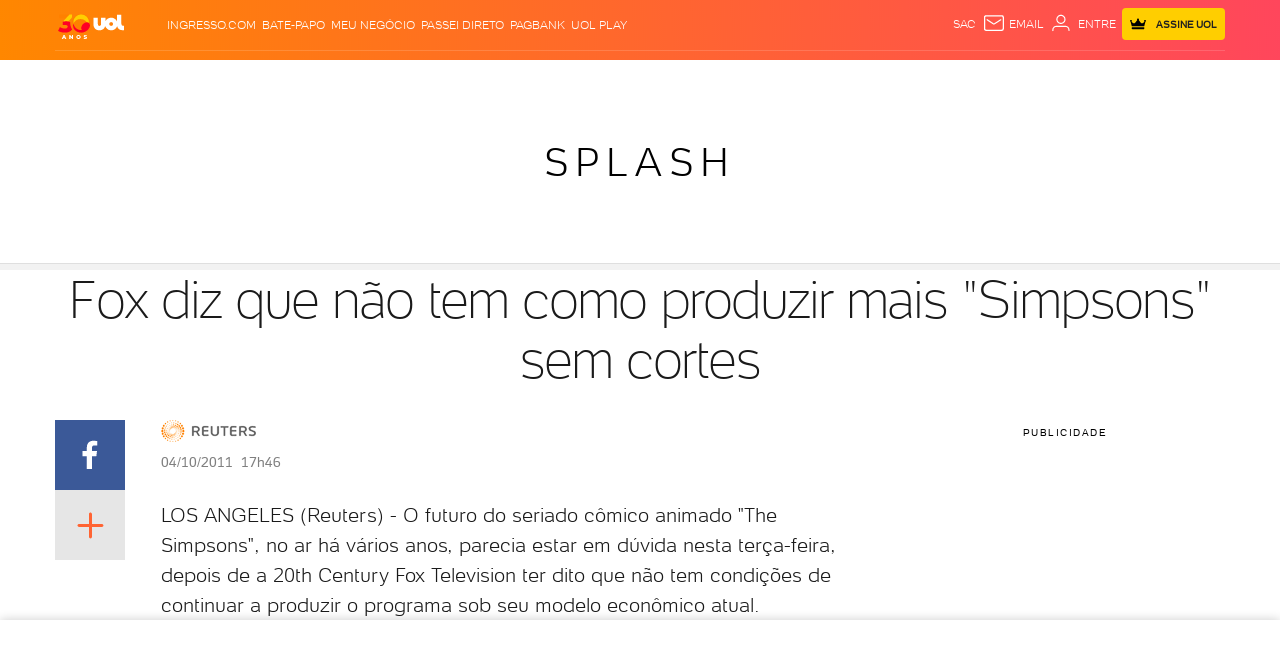

--- FILE ---
content_type: text/html; charset=utf-8
request_url: https://www.google.com/recaptcha/api2/aframe
body_size: 268
content:
<!DOCTYPE HTML><html><head><meta http-equiv="content-type" content="text/html; charset=UTF-8"></head><body><script nonce="HKDSxkwCfN42y6rTRV61bw">/** Anti-fraud and anti-abuse applications only. See google.com/recaptcha */ try{var clients={'sodar':'https://pagead2.googlesyndication.com/pagead/sodar?'};window.addEventListener("message",function(a){try{if(a.source===window.parent){var b=JSON.parse(a.data);var c=clients[b['id']];if(c){var d=document.createElement('img');d.src=c+b['params']+'&rc='+(localStorage.getItem("rc::a")?sessionStorage.getItem("rc::b"):"");window.document.body.appendChild(d);sessionStorage.setItem("rc::e",parseInt(sessionStorage.getItem("rc::e")||0)+1);localStorage.setItem("rc::h",'1769465514199');}}}catch(b){}});window.parent.postMessage("_grecaptcha_ready", "*");}catch(b){}</script></body></html>

--- FILE ---
content_type: text/javascript;charset=utf-8
request_url: https://id.cxense.com/public/user/id?json=%7B%22identities%22%3A%5B%7B%22type%22%3A%22ckp%22%2C%22id%22%3A%22mkvq2jl5nxv3w7hd%22%7D%2C%7B%22type%22%3A%22lst%22%2C%22id%22%3A%2211755gbgmgqqc2ae8hqxnty18f%22%7D%2C%7B%22type%22%3A%22cst%22%2C%22id%22%3A%2211755gbgmgqqc2ae8hqxnty18f%22%7D%5D%7D&callback=cXJsonpCB1
body_size: 188
content:
/**/
cXJsonpCB1({"httpStatus":200,"response":{"userId":"cx:daz8ixnjljxk3dw1847v2ygay:30j62t14nq2vb","newUser":true}})

--- FILE ---
content_type: text/javascript;charset=utf-8
request_url: https://p1cluster.cxense.com/p1.js
body_size: 100
content:
cX.library.onP1('11755gbgmgqqc2ae8hqxnty18f');


--- FILE ---
content_type: application/javascript; charset=utf-8
request_url: https://fundingchoicesmessages.google.com/f/AGSKWxX4FwbQ_dou1ZyWtsyVp-kECgKmIrvo87E1-UNpec41ftaglLrOnXcJWtjL2JRLPfNVSSwFNvRcjS1vst17qoJDHycIL5OMw_jHuqTA5G2yhPI10ci7zBKEuLmJIOx8pSXsGEJziBZ_nK0FQ5o7nl44DF2cO--couRFpUd11Od-pEAo0i8rkFLGjbXe/_/ads/rect__ad_300./ads/square2./adv-f..eg/ads/
body_size: -1290
content:
window['bdde816d-cdb2-426d-bf6d-f3b44a365b67'] = true;